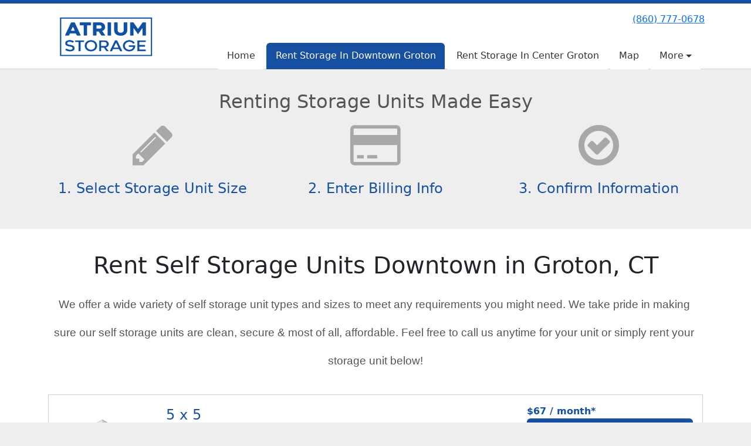

--- FILE ---
content_type: text/html; charset=utf-8
request_url: https://www.atriumstorage.com/pages/rent-downtown
body_size: 54509
content:
<!DOCTYPE html>
<html lang='en'>
<head>
<link href='https://www.atriumstorage.com/pages/rent-downtown' rel='canonical'>
<meta name="description" content="Rent storage units Downtown at Groton Storage in Groton, CT. Check out our storage units on our site. Rent storage &amp; pay your bill online 24/7.">
<link href='https://storageunitsoftware-assets.s3.amazonaws.com/uploads/site/favicon/7622/2favicon.ico?X-Amz-Expires=600&amp;X-Amz-Date=20251207T115343Z&amp;X-Amz-Security-Token=IQoJb3JpZ2luX2VjEMH%2F%2F%2F%2F%2F%2F%2F%2F%2F%2FwEaCXVzLWVhc3QtMSJGMEQCIGQm63E7huqbeFS1xhJIr1ITDKbG9KsS0egs1pGC6MQZAiAlyjt9JnuSqYWRDLbxIewvrOWKQYfSXn%2B3Q50tTx2D5iq9BQiJ%2F%2F%2F%2F%2F%2F%2F%2F%2F%2F8BEAIaDDkxNDMwMjgxNDY5MyIM5RzFuDRe8IHWCNrFKpEFyY0nTRV21X4Ja2qz3pCCZ2Pn9MFnfzV%2BQItBfmqFe8TqDZeo%2Fz7Y0yL7gA3ncjZp%2BuflBAK8g%2FwYaHoAMzawtViiOPc4KmK69VCcE54zL1dSoZcS%2FobFKnhzLSSPCMw77U28bzzeXrKHalwZ7BQk35rFZpV6xRX3s7OzYlRiT5JMPyEHYo8l8BAQ93wEHusyjTv7BL9PXf%2BPHuqMQMjDzFNSiDk6d9m7ykc6hRjj0qSyhK3zdAc9GdxmSlj8gCE3ilqU01H3MstXRBzVioBftYMPOnDdhzNmOL8dFKWKEbA4PYeHCYVzm2VPyVR5UZW3MffgCNnI%2F1H1XAraLMNF1BKHSZLHm1xDG7dwraYo8pNkLzeWhQz3wszcwo24X%2BqyghqybIV%2BJGa8%2BDgKhh44FzAdlgwaCRPfoWf7Dp%2B7DwAjJFbwO5o5Vov%2BOIqupFq4Xdh3BC37Yb1xZBUbIrKEFmLVgWcKTiTHwZtpNB5xBqCOjMlQ9jcElcjJdTQlnP7%2BlAfIIQ%2FUpnV4hnbUSOqVSxBdRqZjyybytP2J5Xb7e7MmVPyPZjN6NmKHz5%2FxheeBhby5lifoPgFUFcJWnoS7P1XC3llt%2F%2BvwQ11wJgRXCS%2FRl5h%2BprURWkTWroSCB%2BW7WgphcCk3koF5He4NYO5Pfk0pmCTUr2FcmGhzacKUAzi%2Bz5Ny58D%2Ba35XFu2UYJHqYbsgaDRoAe9Rl3lNw1wELhWv6dAEHwaoXJDyhbK%2Fr5Ns%2BDwLUsbbFCrjtFcP50UD6JT2YS26upv9oq45Uw5Od6JflKdIi5dhbc407Oz%2BmW2tGjUsL%2FXt5stcXdfyKsskZpv2Bo7qXvx%2BMZ0vKD9vjbdl2PLn3uiLSTLFKEu5nOo1MK7q1MkGOrIBU1G5nakOzW5Lsf9hFR8g9uJTg1s2ZpPkOLpXGiV38sDBKazBYZLVLAdaaSzc7TpNA6ZsBcqEsvFh0GH%2BvIQU6pQoms%2B%2FWIlrSTKiV1D0x0ODqaX97i6ogK4PcRy2Km1JP0crGyZwo0hhG4ue2dsBgs3WQ3Nwt%2Fdnfhgpn%2BZFgKQeGu4vwPk1o4BrYxm%2B%2FnyxO3sGHq45kFt6p5OaUA2mzbunGKT1lOEUagvDQRQH95oZCg%3D%3D&amp;X-Amz-Algorithm=AWS4-HMAC-SHA256&amp;X-Amz-Credential=ASIA5JYFRZHS2WAV73Q5%2F20251207%2Fus-east-1%2Fs3%2Faws4_request&amp;X-Amz-SignedHeaders=host&amp;X-Amz-Signature=aa7f008abfc9355001202c6d5cd0989d23f495bf1a9926b9f970368c9cddf351' rel='icon' sizes='16x16 32x32 48x48, 192x192'>
<link href='https://storageunitsoftware-assets.s3.amazonaws.com/uploads/site/favicon/7622/2favicon.ico?X-Amz-Expires=600&amp;X-Amz-Date=20251207T115343Z&amp;X-Amz-Security-Token=IQoJb3JpZ2luX2VjEMH%2F%2F%2F%2F%2F%2F%2F%2F%2F%2FwEaCXVzLWVhc3QtMSJGMEQCIGQm63E7huqbeFS1xhJIr1ITDKbG9KsS0egs1pGC6MQZAiAlyjt9JnuSqYWRDLbxIewvrOWKQYfSXn%2B3Q50tTx2D5iq9BQiJ%2F%2F%2F%2F%2F%2F%2F%2F%2F%2F8BEAIaDDkxNDMwMjgxNDY5MyIM5RzFuDRe8IHWCNrFKpEFyY0nTRV21X4Ja2qz3pCCZ2Pn9MFnfzV%2BQItBfmqFe8TqDZeo%2Fz7Y0yL7gA3ncjZp%2BuflBAK8g%2FwYaHoAMzawtViiOPc4KmK69VCcE54zL1dSoZcS%2FobFKnhzLSSPCMw77U28bzzeXrKHalwZ7BQk35rFZpV6xRX3s7OzYlRiT5JMPyEHYo8l8BAQ93wEHusyjTv7BL9PXf%2BPHuqMQMjDzFNSiDk6d9m7ykc6hRjj0qSyhK3zdAc9GdxmSlj8gCE3ilqU01H3MstXRBzVioBftYMPOnDdhzNmOL8dFKWKEbA4PYeHCYVzm2VPyVR5UZW3MffgCNnI%2F1H1XAraLMNF1BKHSZLHm1xDG7dwraYo8pNkLzeWhQz3wszcwo24X%2BqyghqybIV%2BJGa8%2BDgKhh44FzAdlgwaCRPfoWf7Dp%2B7DwAjJFbwO5o5Vov%2BOIqupFq4Xdh3BC37Yb1xZBUbIrKEFmLVgWcKTiTHwZtpNB5xBqCOjMlQ9jcElcjJdTQlnP7%2BlAfIIQ%2FUpnV4hnbUSOqVSxBdRqZjyybytP2J5Xb7e7MmVPyPZjN6NmKHz5%2FxheeBhby5lifoPgFUFcJWnoS7P1XC3llt%2F%2BvwQ11wJgRXCS%2FRl5h%2BprURWkTWroSCB%2BW7WgphcCk3koF5He4NYO5Pfk0pmCTUr2FcmGhzacKUAzi%2Bz5Ny58D%2Ba35XFu2UYJHqYbsgaDRoAe9Rl3lNw1wELhWv6dAEHwaoXJDyhbK%2Fr5Ns%2BDwLUsbbFCrjtFcP50UD6JT2YS26upv9oq45Uw5Od6JflKdIi5dhbc407Oz%2BmW2tGjUsL%2FXt5stcXdfyKsskZpv2Bo7qXvx%2BMZ0vKD9vjbdl2PLn3uiLSTLFKEu5nOo1MK7q1MkGOrIBU1G5nakOzW5Lsf9hFR8g9uJTg1s2ZpPkOLpXGiV38sDBKazBYZLVLAdaaSzc7TpNA6ZsBcqEsvFh0GH%2BvIQU6pQoms%2B%2FWIlrSTKiV1D0x0ODqaX97i6ogK4PcRy2Km1JP0crGyZwo0hhG4ue2dsBgs3WQ3Nwt%2Fdnfhgpn%2BZFgKQeGu4vwPk1o4BrYxm%2B%2FnyxO3sGHq45kFt6p5OaUA2mzbunGKT1lOEUagvDQRQH95oZCg%3D%3D&amp;X-Amz-Algorithm=AWS4-HMAC-SHA256&amp;X-Amz-Credential=ASIA5JYFRZHS2WAV73Q5%2F20251207%2Fus-east-1%2Fs3%2Faws4_request&amp;X-Amz-SignedHeaders=host&amp;X-Amz-Signature=aa7f008abfc9355001202c6d5cd0989d23f495bf1a9926b9f970368c9cddf351' rel='apple-touch-icon'>
<meta content='https://storageunitsoftware-assets.s3.amazonaws.com/uploads/site/favicon/7622/2favicon.ico?X-Amz-Expires=600&amp;X-Amz-Date=20251207T115343Z&amp;X-Amz-Security-Token=IQoJb3JpZ2luX2VjEMH%2F%2F%2F%2F%2F%2F%2F%2F%2F%2FwEaCXVzLWVhc3QtMSJGMEQCIGQm63E7huqbeFS1xhJIr1ITDKbG9KsS0egs1pGC6MQZAiAlyjt9JnuSqYWRDLbxIewvrOWKQYfSXn%2B3Q50tTx2D5iq9BQiJ%2F%2F%2F%2F%2F%2F%2F%2F%2F%2F8BEAIaDDkxNDMwMjgxNDY5MyIM5RzFuDRe8IHWCNrFKpEFyY0nTRV21X4Ja2qz3pCCZ2Pn9MFnfzV%2BQItBfmqFe8TqDZeo%2Fz7Y0yL7gA3ncjZp%2BuflBAK8g%2FwYaHoAMzawtViiOPc4KmK69VCcE54zL1dSoZcS%2FobFKnhzLSSPCMw77U28bzzeXrKHalwZ7BQk35rFZpV6xRX3s7OzYlRiT5JMPyEHYo8l8BAQ93wEHusyjTv7BL9PXf%2BPHuqMQMjDzFNSiDk6d9m7ykc6hRjj0qSyhK3zdAc9GdxmSlj8gCE3ilqU01H3MstXRBzVioBftYMPOnDdhzNmOL8dFKWKEbA4PYeHCYVzm2VPyVR5UZW3MffgCNnI%2F1H1XAraLMNF1BKHSZLHm1xDG7dwraYo8pNkLzeWhQz3wszcwo24X%2BqyghqybIV%2BJGa8%2BDgKhh44FzAdlgwaCRPfoWf7Dp%2B7DwAjJFbwO5o5Vov%2BOIqupFq4Xdh3BC37Yb1xZBUbIrKEFmLVgWcKTiTHwZtpNB5xBqCOjMlQ9jcElcjJdTQlnP7%2BlAfIIQ%2FUpnV4hnbUSOqVSxBdRqZjyybytP2J5Xb7e7MmVPyPZjN6NmKHz5%2FxheeBhby5lifoPgFUFcJWnoS7P1XC3llt%2F%2BvwQ11wJgRXCS%2FRl5h%2BprURWkTWroSCB%2BW7WgphcCk3koF5He4NYO5Pfk0pmCTUr2FcmGhzacKUAzi%2Bz5Ny58D%2Ba35XFu2UYJHqYbsgaDRoAe9Rl3lNw1wELhWv6dAEHwaoXJDyhbK%2Fr5Ns%2BDwLUsbbFCrjtFcP50UD6JT2YS26upv9oq45Uw5Od6JflKdIi5dhbc407Oz%2BmW2tGjUsL%2FXt5stcXdfyKsskZpv2Bo7qXvx%2BMZ0vKD9vjbdl2PLn3uiLSTLFKEu5nOo1MK7q1MkGOrIBU1G5nakOzW5Lsf9hFR8g9uJTg1s2ZpPkOLpXGiV38sDBKazBYZLVLAdaaSzc7TpNA6ZsBcqEsvFh0GH%2BvIQU6pQoms%2B%2FWIlrSTKiV1D0x0ODqaX97i6ogK4PcRy2Km1JP0crGyZwo0hhG4ue2dsBgs3WQ3Nwt%2Fdnfhgpn%2BZFgKQeGu4vwPk1o4BrYxm%2B%2FnyxO3sGHq45kFt6p5OaUA2mzbunGKT1lOEUagvDQRQH95oZCg%3D%3D&amp;X-Amz-Algorithm=AWS4-HMAC-SHA256&amp;X-Amz-Credential=ASIA5JYFRZHS2WAV73Q5%2F20251207%2Fus-east-1%2Fs3%2Faws4_request&amp;X-Amz-SignedHeaders=host&amp;X-Amz-Signature=aa7f008abfc9355001202c6d5cd0989d23f495bf1a9926b9f970368c9cddf351' name='msapplication-TileImage'>

<meta charset="utf-8">
<meta name="viewport" content="width=device-width, initial-scale=1">
<meta name="csrf-param" content="authenticity_token" />
<meta name="csrf-token" content="i6UrLfr5cB9Xtvc28nfzrU4B2BODvR-Q8gQtQNEABuQWdm2rwdJFmv3yPyZMDbVP67WERBCgs7iKR7vk7s_vlQ" />
<title>
Atrium Storage Downtown Groton: Rent Storage in Groton CT
</title>
<link rel="stylesheet" href="/assets/visitor_and_tenant_bundle-5ca5cd70a25d727a373017f2867de3723d70f22f286d9c7c40618480be210092.css" media="screen" />
<script src="https://challenges.cloudflare.com/turnstile/v0/api.js" async="async" defer="defer"></script>
<style type="text/css">
  .btn-primary { background-color: #1750a0 !important }
  .btn-primary:hover { background-color: #154890 !important }
  .btn-primary:active { background-color: #124080 !important }
  .btn-secondary { background-color: #a8a8a8 !important }
  .btn-secondary:hover { background-color: #979797 !important }
  .btn-secondary:active { background-color: #868686 !important }
  .primary-color { color: #1750a0 !important }
  .primary-background { background-color: #1750a0 !important }
  .primary-border { border-color: #1750a0 !important }
  .secondary-color { color: #a8a8a8 !important }
  .secondary-background { background-color: #a8a8a8 !important }
  .secondary-border { border-color: #a8a8a8 !important }
  .widget-header li a { font-size: 16px !important }
  h1, h2, h3, h4, h5, h6 { font-family:  !important }
  div, p, span, a, li { font-family:  !important }
  /* Simple nav styles */
  .nav-simple .nav-link {
    color: #333333;
  }
  .nav-simple a:hover, .nav-simple .nav-link:focus {
    color: #ffffff;
  }
  .nav-simple .active .nav-link, .nav-simple .nav-link.active {
    color: #ffffff;
  }
  /* Nav-tabs styles */
  .nav-tabs, .nav-tabs > .nav-item > .nav-link {
    border: 0;
  }
  .nav-tabs > .nav-item > .nav-link.active, .nav-tabs > .nav-item > .nav-link.active:hover, .nav-tabs > .nav-item > .nav-link.active:focus {
    border: 0;
  }
  .nav-tabs > ul > .nav-item > .nav-link {
    background-color: #ffffff;
    color: #333333;
  }
  .nav-tabs .nav-link:hover, .nav-tabs .active .nav-link, .nav-tabs .nav-link:focus, .nav-tabs .nav-link.active {
    background-color: #1750a0 !important;
    color: #ffffff !important;
  }
  /* Nav-pills styles */
  .nav-pills > ul > .nav-item > .nav-link {
    background-color: #ffffff;
    color: #333333;
  }
  .nav-pills .nav-link:hover, .nav-pills .active .nav-link, .nav-pills .nav-link:focus, .nav-pills .nav-link.active {
    background-color: #1750a0 !important;
    color: #ffffff !important;
  }
  /* Full width nav styles */
  .nav-full {
    background-color: #ffffff;
  }
  .nav-full .nav-link {
    color: #333333;
  }
  .nav-full .active .nav-link, .nav-full .nav-link.active {
    background-color: #1750a0;
    color: #ffffff;
  }
  .nav-full .nav-link:hover, .nav-full .nav-link:focus, .nav-full .active .nav-link:hover, .nav-full .nav-link.active:hover {
    background-color: #1750a0;
    color: #ffffff;
  }
  /* Nested dropdown styles */
  .dropdown-nav .nav-link,
  .nav-simple .dropdown-menu .nav-link, 
  .nav-simple .dropdown-menu .dropdown-item {
    color: #333333;
  }
  .dropdown-nav .nav-link:hover,
  .nav-simple .dropdown-menu .nav-link:hover,
  .nav-simple .dropdown-menu .dropdown-item:hover {
    background-color: transparent;
    color: #ffffff;
  }
  .nav-simple .dropdown-menu .active .nav-link,
  .nav-simple .dropdown-menu .dropdown-item.active {
    background-color: transparent;
    color: #ffffff;
  }
  .nav-tabs .dropdown-menu,
  .nav-pills .dropdown-menu,
  .nav-full .dropdown-menu {
    background-color: #ffffff !important;
  }
  .dropdown-menu .dropdown-item {
    color: #333333;
  }
  .dropdown-menu .dropdown-item:hover {
    background-color: #1750a0;
    color: #ffffff;
  }
  /* Collapsed menu styles */
  #dropdown-menu.nav-tabs,
  #dropdown-menu.nav-pills,
  #dropdown-menu.nav-full {
    background-color: #ffffff;
  }
  #dropdown-menu.nav-tabs ul .nav-link:hover,
  #dropdown-menu.nav-pills ul .nav-link:hover,
  #dropdown-menu.nav-full ul .nav-link:hover {
    background-color: #1750a0;
  }
  /* Tenant rental breadcrumbs styles */
  .step-circle.completed {
    background-color: #1750a0;
    color: white;
  }
  .step-circle.current {
    border: 2px solid #1750a0;
    background-color: #1750a0;
    color: white;
  }
  .step-circle.next {
    border: 2px solid #1750a0;
    color: #1750a0;
  }
  .step-connector {
    background-color: #1750a0;
  }
</style>

<!-- Global site tag (gtag.js) - Google Analytics -->
<script async src="https://www.googletagmanager.com/gtag/js?id=UA-183131142-19"></script>
<script>
  window.dataLayer = window.dataLayer || [];
  function gtag(){dataLayer.push(arguments);}
  gtag('js', new Date());

  gtag('config', 'UA-183131142-19');
</script>
<script type="application/ld+json">
{
  "@context": "https://schema.org",
  "@type": "SelfStorage",
  "name": "Atrium Storage",
  "image": "https://storageunitsoftware-assets.s3.amazonaws.com/uploads/site/logo/7622/For-Web-Banner.png",
  "@id": "",
  "url": "https://www.atriumstorage.com/",
  "telephone": "(860) 777-0678",
  "priceRange": "0-1000",
  "address": {
    "@type": "PostalAddress",
    "streetAddress": "1010 Poquonnock Rd",
    "addressLocality": "Groton",
    "addressRegion": "CT",
    "postalCode": "06340",
    "addressCountry": "US"
  },
  "geo": {
    "@type": "GeoCoordinates",
    "latitude": 41.34776470000001,
    "longitude": -72.0488766
  },
  "openingHoursSpecification": [{
    "@type": "OpeningHoursSpecification",
    "dayOfWeek": [
      "Monday",
      "Tuesday",
      "Wednesday",
      "Thursday",
      "Friday"
    ],
    "opens": "09:00",
    "closes": "21:00"
  },{
    "@type": "OpeningHoursSpecification",
    "dayOfWeek": "Saturday",
    "opens": "10:00",
    "closes": "17:00"
  }] 
}
</script>


<style>
.map-responsive{
    overflow:hidden;
    padding-bottom:56.25%;
    position:relative;
    height:0;
}
.map-responsive iframe{
    left:0;
    top:0;
    height:100%;
    width:100%;
    position:absolute;
}
</style>

<style>
.main {margin-bottom: 5px; margin-top: 24px; color:#183977;}
.address {text-align:center;}
.prices .col-md-4 {text-align:center; background-color: #1750a0; color: #fff; border: 1px solid #e4e4e4; padding-left:0; padding-right:0;}
.prices .col-md-4 p {margin-bottom: 0; margin-top: 20px;}
.prices .col-md-4 h2 {font-size: 58px; font-weight: 900; color:#fff; margin-bottom: 18px; margin-top: 5px; text-shadow: 4px 3px 8px rgb(30, 31, 40);}
sup {top: -1.4em; margin-right: 7px; font-size: 31%;font-family: 'fira sans';}
.button {background-color: #a8a8a8; padding: 3px; text-transform: uppercase; border-top: 2px solid #e4e4e4; transition:all .3s linear;}
.prices .col-md-4 a {color:#fff;}
.numbers {color:#183977; margin-top: 15px; text-align:center;}
.widget h2 {margin-bottom: 10px;}
a:hover .button {background-color: #1750a0; text-decoration: none; box-shadow: 0px 1px 3px 0px rgb(152, 152, 152);}
a:hover, a:focus { text-decoration: none;}
a {transition:all .3s linear;}
</style>


</head>
<body class='header-padding-small' data-additional-deposits-enabled='false' data-app-url='storageunitsoftware.com' data-authenticity-token='Oa4BaytaI7AX7dyuNhD3gDwdV3Lm5LFMXM9P7YijnESkfUftEHEWNb2pFL6IarFimakLJXX5HWQkjNlJt2x1NQ' data-bootstrap-version='5' data-currency-unit='$' data-current-user-id='' data-customers-updated-at='1764183514.0' data-datepicker-format='m/d/yy' data-locale='en' data-okta-domain='login.storable.io' data-payments-portal-url='https://payments-portal.payments.storable.io' data-site-billing-period='7' data-sso-offer-mfe-url='https://portal.storable.io/self_service_enablement' data-units-updated-at='1758063087.0'>
<div class='widget-header'>
<div class='d-block d-md-none'><div class='nav-collapsed primary-border fixed-top'>
<div class='logo'>
<a href="/"><img src="https://storageunitsoftware-assets.s3.amazonaws.com/uploads/site/logo/7622/For-Web-Banner.png?X-Amz-Expires=600&amp;X-Amz-Date=20251207T115343Z&amp;X-Amz-Security-Token=IQoJb3JpZ2luX2VjEMH%2F%2F%2F%2F%2F%2F%2F%2F%2F%2FwEaCXVzLWVhc3QtMSJGMEQCIGQm63E7huqbeFS1xhJIr1ITDKbG9KsS0egs1pGC6MQZAiAlyjt9JnuSqYWRDLbxIewvrOWKQYfSXn%2B3Q50tTx2D5iq9BQiJ%2F%2F%2F%2F%2F%2F%2F%2F%2F%2F8BEAIaDDkxNDMwMjgxNDY5MyIM5RzFuDRe8IHWCNrFKpEFyY0nTRV21X4Ja2qz3pCCZ2Pn9MFnfzV%2BQItBfmqFe8TqDZeo%2Fz7Y0yL7gA3ncjZp%2BuflBAK8g%2FwYaHoAMzawtViiOPc4KmK69VCcE54zL1dSoZcS%2FobFKnhzLSSPCMw77U28bzzeXrKHalwZ7BQk35rFZpV6xRX3s7OzYlRiT5JMPyEHYo8l8BAQ93wEHusyjTv7BL9PXf%2BPHuqMQMjDzFNSiDk6d9m7ykc6hRjj0qSyhK3zdAc9GdxmSlj8gCE3ilqU01H3MstXRBzVioBftYMPOnDdhzNmOL8dFKWKEbA4PYeHCYVzm2VPyVR5UZW3MffgCNnI%2F1H1XAraLMNF1BKHSZLHm1xDG7dwraYo8pNkLzeWhQz3wszcwo24X%2BqyghqybIV%2BJGa8%2BDgKhh44FzAdlgwaCRPfoWf7Dp%2B7DwAjJFbwO5o5Vov%2BOIqupFq4Xdh3BC37Yb1xZBUbIrKEFmLVgWcKTiTHwZtpNB5xBqCOjMlQ9jcElcjJdTQlnP7%2BlAfIIQ%2FUpnV4hnbUSOqVSxBdRqZjyybytP2J5Xb7e7MmVPyPZjN6NmKHz5%2FxheeBhby5lifoPgFUFcJWnoS7P1XC3llt%2F%2BvwQ11wJgRXCS%2FRl5h%2BprURWkTWroSCB%2BW7WgphcCk3koF5He4NYO5Pfk0pmCTUr2FcmGhzacKUAzi%2Bz5Ny58D%2Ba35XFu2UYJHqYbsgaDRoAe9Rl3lNw1wELhWv6dAEHwaoXJDyhbK%2Fr5Ns%2BDwLUsbbFCrjtFcP50UD6JT2YS26upv9oq45Uw5Od6JflKdIi5dhbc407Oz%2BmW2tGjUsL%2FXt5stcXdfyKsskZpv2Bo7qXvx%2BMZ0vKD9vjbdl2PLn3uiLSTLFKEu5nOo1MK7q1MkGOrIBU1G5nakOzW5Lsf9hFR8g9uJTg1s2ZpPkOLpXGiV38sDBKazBYZLVLAdaaSzc7TpNA6ZsBcqEsvFh0GH%2BvIQU6pQoms%2B%2FWIlrSTKiV1D0x0ODqaX97i6ogK4PcRy2Km1JP0crGyZwo0hhG4ue2dsBgs3WQ3Nwt%2Fdnfhgpn%2BZFgKQeGu4vwPk1o4BrYxm%2B%2FnyxO3sGHq45kFt6p5OaUA2mzbunGKT1lOEUagvDQRQH95oZCg%3D%3D&amp;X-Amz-Algorithm=AWS4-HMAC-SHA256&amp;X-Amz-Credential=ASIA5JYFRZHS2WAV73Q5%2F20251207%2Fus-east-1%2Fs3%2Faws4_request&amp;X-Amz-SignedHeaders=host&amp;X-Amz-Signature=f512cfbd84ef05b9ee7db273638c561767f35de018a7ff52517a93bc946eef02" />
</a></div>
<button class='menu-button' data-bs-target='#dropdown-menu' data-bs-toggle='collapse'>
<i class='fa fa-bars fa-2x' data-dropdown-icon='collapse'></i>
</button>
<div class='collapse nav-tabs' id='dropdown-menu'>
<div class='phone'><a href="tel:(860) 777-0678">(860) 777-0678</a></div>

<ul class='dropdown-nav'>
<li class='nav-item'>
<a class="nav-link" href="https://www.atriumstorage.com/">Home</a>
</li>
<li class='nav-item active'>
<a class="nav-link" href="https://www.atriumstorage.com/pages/rent-downtown">Rent Storage In Downtown Groton</a>
</li>
<li class='nav-item'>
<a class="nav-link" href="https://www.atriumstorage.com/pages/rent-goldstar">Rent Storage In Center Groton</a>
</li>
<li class='nav-item'>
<a class="nav-link" href="https://www.atriumstorage.com/pages/map">Map</a>
</li>
<li class='nav-item dropdown'>
<a class="nav-link dropdown-toggle" data-bs-toggle="dropdown" aria-expanded="false" href="#">More
</a><ul class='dropdown-menu dropdown-menu-end'>
<li class=''>
<a class="dropdown-item" href="https://www.atriumstorage.com/pages/tenantprotection">Tenant Protection</a>
</li>
<li class=''>
<a class="dropdown-item" href="https://www.atriumstorage.com/pages/contact">Contact Us</a>
</li>
</ul>
</li>

</ul>
</div>
</div>
</div>
<div class='d-none d-md-block'><div class='primary-border nav-fixed'>
<div class='nav-container'>
<div class='top'>
<div class='phone'><a href="tel:(860) 777-0678">(860) 777-0678</a></div>
<div class='buttons'></div>
</div>
<div class='logo small'>
<a href="/"><img src="https://storageunitsoftware-assets.s3.amazonaws.com/uploads/site/logo/7622/For-Web-Banner.png?X-Amz-Expires=600&amp;X-Amz-Date=20251207T115343Z&amp;X-Amz-Security-Token=IQoJb3JpZ2luX2VjEMH%2F%2F%2F%2F%2F%2F%2F%2F%2F%2FwEaCXVzLWVhc3QtMSJGMEQCIGQm63E7huqbeFS1xhJIr1ITDKbG9KsS0egs1pGC6MQZAiAlyjt9JnuSqYWRDLbxIewvrOWKQYfSXn%2B3Q50tTx2D5iq9BQiJ%2F%2F%2F%2F%2F%2F%2F%2F%2F%2F8BEAIaDDkxNDMwMjgxNDY5MyIM5RzFuDRe8IHWCNrFKpEFyY0nTRV21X4Ja2qz3pCCZ2Pn9MFnfzV%2BQItBfmqFe8TqDZeo%2Fz7Y0yL7gA3ncjZp%2BuflBAK8g%2FwYaHoAMzawtViiOPc4KmK69VCcE54zL1dSoZcS%2FobFKnhzLSSPCMw77U28bzzeXrKHalwZ7BQk35rFZpV6xRX3s7OzYlRiT5JMPyEHYo8l8BAQ93wEHusyjTv7BL9PXf%2BPHuqMQMjDzFNSiDk6d9m7ykc6hRjj0qSyhK3zdAc9GdxmSlj8gCE3ilqU01H3MstXRBzVioBftYMPOnDdhzNmOL8dFKWKEbA4PYeHCYVzm2VPyVR5UZW3MffgCNnI%2F1H1XAraLMNF1BKHSZLHm1xDG7dwraYo8pNkLzeWhQz3wszcwo24X%2BqyghqybIV%2BJGa8%2BDgKhh44FzAdlgwaCRPfoWf7Dp%2B7DwAjJFbwO5o5Vov%2BOIqupFq4Xdh3BC37Yb1xZBUbIrKEFmLVgWcKTiTHwZtpNB5xBqCOjMlQ9jcElcjJdTQlnP7%2BlAfIIQ%2FUpnV4hnbUSOqVSxBdRqZjyybytP2J5Xb7e7MmVPyPZjN6NmKHz5%2FxheeBhby5lifoPgFUFcJWnoS7P1XC3llt%2F%2BvwQ11wJgRXCS%2FRl5h%2BprURWkTWroSCB%2BW7WgphcCk3koF5He4NYO5Pfk0pmCTUr2FcmGhzacKUAzi%2Bz5Ny58D%2Ba35XFu2UYJHqYbsgaDRoAe9Rl3lNw1wELhWv6dAEHwaoXJDyhbK%2Fr5Ns%2BDwLUsbbFCrjtFcP50UD6JT2YS26upv9oq45Uw5Od6JflKdIi5dhbc407Oz%2BmW2tGjUsL%2FXt5stcXdfyKsskZpv2Bo7qXvx%2BMZ0vKD9vjbdl2PLn3uiLSTLFKEu5nOo1MK7q1MkGOrIBU1G5nakOzW5Lsf9hFR8g9uJTg1s2ZpPkOLpXGiV38sDBKazBYZLVLAdaaSzc7TpNA6ZsBcqEsvFh0GH%2BvIQU6pQoms%2B%2FWIlrSTKiV1D0x0ODqaX97i6ogK4PcRy2Km1JP0crGyZwo0hhG4ue2dsBgs3WQ3Nwt%2Fdnfhgpn%2BZFgKQeGu4vwPk1o4BrYxm%2B%2FnyxO3sGHq45kFt6p5OaUA2mzbunGKT1lOEUagvDQRQH95oZCg%3D%3D&amp;X-Amz-Algorithm=AWS4-HMAC-SHA256&amp;X-Amz-Credential=ASIA5JYFRZHS2WAV73Q5%2F20251207%2Fus-east-1%2Fs3%2Faws4_request&amp;X-Amz-SignedHeaders=host&amp;X-Amz-Signature=f512cfbd84ef05b9ee7db273638c561767f35de018a7ff52517a93bc946eef02" />
</a></div>
<div class='menu nav-tabs'>
<ul class='nav-menu'>
<li class='nav-item'>
<a class="nav-link" href="https://www.atriumstorage.com/">Home</a>
</li>
<li class='nav-item active'>
<a class="nav-link" href="https://www.atriumstorage.com/pages/rent-downtown">Rent Storage In Downtown Groton</a>
</li>
<li class='nav-item'>
<a class="nav-link" href="https://www.atriumstorage.com/pages/rent-goldstar">Rent Storage In Center Groton</a>
</li>
<li class='nav-item'>
<a class="nav-link" href="https://www.atriumstorage.com/pages/map">Map</a>
</li>
<li class='nav-item dropdown'>
<a class="nav-link dropdown-toggle" data-bs-toggle="dropdown" aria-expanded="false" href="#">More
</a><ul class='dropdown-menu dropdown-menu-end'>
<li class=''>
<a class="dropdown-item" href="https://www.atriumstorage.com/pages/tenantprotection">Tenant Protection</a>
</li>
<li class=''>
<a class="dropdown-item" href="https://www.atriumstorage.com/pages/contact">Contact Us</a>
</li>
</ul>
</li>

</ul>
</div>
</div>
</div>
</div>
<div class='d-none d-md-block'>
<div class='primary-border nav-invisible'>
<div class='nav-container'>
<div class='top'>
<div class='phone'><a href="tel:(860) 777-0678">(860) 777-0678</a></div>
<div class='buttons'></div>
</div>
<div class='logo small'>
<a href="/"><img src="https://storageunitsoftware-assets.s3.amazonaws.com/uploads/site/logo/7622/For-Web-Banner.png?X-Amz-Expires=600&amp;X-Amz-Date=20251207T115343Z&amp;X-Amz-Security-Token=IQoJb3JpZ2luX2VjEMH%2F%2F%2F%2F%2F%2F%2F%2F%2F%2FwEaCXVzLWVhc3QtMSJGMEQCIGQm63E7huqbeFS1xhJIr1ITDKbG9KsS0egs1pGC6MQZAiAlyjt9JnuSqYWRDLbxIewvrOWKQYfSXn%2B3Q50tTx2D5iq9BQiJ%2F%2F%2F%2F%2F%2F%2F%2F%2F%2F8BEAIaDDkxNDMwMjgxNDY5MyIM5RzFuDRe8IHWCNrFKpEFyY0nTRV21X4Ja2qz3pCCZ2Pn9MFnfzV%2BQItBfmqFe8TqDZeo%2Fz7Y0yL7gA3ncjZp%2BuflBAK8g%2FwYaHoAMzawtViiOPc4KmK69VCcE54zL1dSoZcS%2FobFKnhzLSSPCMw77U28bzzeXrKHalwZ7BQk35rFZpV6xRX3s7OzYlRiT5JMPyEHYo8l8BAQ93wEHusyjTv7BL9PXf%2BPHuqMQMjDzFNSiDk6d9m7ykc6hRjj0qSyhK3zdAc9GdxmSlj8gCE3ilqU01H3MstXRBzVioBftYMPOnDdhzNmOL8dFKWKEbA4PYeHCYVzm2VPyVR5UZW3MffgCNnI%2F1H1XAraLMNF1BKHSZLHm1xDG7dwraYo8pNkLzeWhQz3wszcwo24X%2BqyghqybIV%2BJGa8%2BDgKhh44FzAdlgwaCRPfoWf7Dp%2B7DwAjJFbwO5o5Vov%2BOIqupFq4Xdh3BC37Yb1xZBUbIrKEFmLVgWcKTiTHwZtpNB5xBqCOjMlQ9jcElcjJdTQlnP7%2BlAfIIQ%2FUpnV4hnbUSOqVSxBdRqZjyybytP2J5Xb7e7MmVPyPZjN6NmKHz5%2FxheeBhby5lifoPgFUFcJWnoS7P1XC3llt%2F%2BvwQ11wJgRXCS%2FRl5h%2BprURWkTWroSCB%2BW7WgphcCk3koF5He4NYO5Pfk0pmCTUr2FcmGhzacKUAzi%2Bz5Ny58D%2Ba35XFu2UYJHqYbsgaDRoAe9Rl3lNw1wELhWv6dAEHwaoXJDyhbK%2Fr5Ns%2BDwLUsbbFCrjtFcP50UD6JT2YS26upv9oq45Uw5Od6JflKdIi5dhbc407Oz%2BmW2tGjUsL%2FXt5stcXdfyKsskZpv2Bo7qXvx%2BMZ0vKD9vjbdl2PLn3uiLSTLFKEu5nOo1MK7q1MkGOrIBU1G5nakOzW5Lsf9hFR8g9uJTg1s2ZpPkOLpXGiV38sDBKazBYZLVLAdaaSzc7TpNA6ZsBcqEsvFh0GH%2BvIQU6pQoms%2B%2FWIlrSTKiV1D0x0ODqaX97i6ogK4PcRy2Km1JP0crGyZwo0hhG4ue2dsBgs3WQ3Nwt%2Fdnfhgpn%2BZFgKQeGu4vwPk1o4BrYxm%2B%2FnyxO3sGHq45kFt6p5OaUA2mzbunGKT1lOEUagvDQRQH95oZCg%3D%3D&amp;X-Amz-Algorithm=AWS4-HMAC-SHA256&amp;X-Amz-Credential=ASIA5JYFRZHS2WAV73Q5%2F20251207%2Fus-east-1%2Fs3%2Faws4_request&amp;X-Amz-SignedHeaders=host&amp;X-Amz-Signature=f512cfbd84ef05b9ee7db273638c561767f35de018a7ff52517a93bc946eef02" />
</a></div>
<div class='menu nav-tabs'>
<ul class='nav-menu'>
<li class='nav-item'>
<a class="nav-link" href="https://www.atriumstorage.com/">Home</a>
</li>
<li class='nav-item active'>
<a class="nav-link" href="https://www.atriumstorage.com/pages/rent-downtown">Rent Storage In Downtown Groton</a>
</li>
<li class='nav-item'>
<a class="nav-link" href="https://www.atriumstorage.com/pages/rent-goldstar">Rent Storage In Center Groton</a>
</li>
<li class='nav-item'>
<a class="nav-link" href="https://www.atriumstorage.com/pages/map">Map</a>
</li>
<li class='nav-item dropdown'>
<a class="nav-link dropdown-toggle" data-bs-toggle="dropdown" aria-expanded="false" href="#">More
</a><ul class='dropdown-menu dropdown-menu-end'>
<li class=''>
<a class="dropdown-item" href="https://www.atriumstorage.com/pages/tenantprotection">Tenant Protection</a>
</li>
<li class=''>
<a class="dropdown-item" href="https://www.atriumstorage.com/pages/contact">Contact Us</a>
</li>
</ul>
</li>

</ul>
</div>
</div>
</div>

</div>
</div>


<div class='widget widget-three-columns'>
<div class='container'>
<h2>Renting Storage Units Made Easy</h2>
<div class='row'>
<div class='col-sm-4'>
<p class='text-center'>
<i class='fa fa-5x secondary-color fa-pencil'></i>
</p>
<h4 class='text-center primary-color'>1. Select Storage Unit Size</h4>
<div class='text-break overflow-hidden'></div>
</div>
<div class='col-sm-4'>
<p class='text-center'>
<i class='fa fa-5x secondary-color fa-credit-card'></i>
</p>
<h4 class='text-center primary-color'>2. Enter Billing Info</h4>
<div class='text-break overflow-hidden'></div>
</div>
<div class='col-sm-4'>
<p class='text-center'>
<i class='fa fa-5x secondary-color fa-check-circle-o'></i>
</p>
<h4 class='text-center primary-color'>3. Confirm Information</h4>
<div class='text-break overflow-hidden'></div>
</div>
</div>
</div>
</div>

<div class='widget'>
<div class='container'>
<div class='mb-1'><h1 style="text-align: center">Rent Self Storage Units Downtown in Groton, CT</h1><h2 style="text-align: center;color:1750a0;"><span style="font-family: Arial; font-size: 14pt; white-space: pre-wrap;">We offer a wide variety of self storage unit types and sizes to meet any requirements you might need. We take pride in making sure our self storage units are clean, secure &amp; most of all, affordable. Feel free to call us anytime for your unit or simply rent your storage unit below!</span></h2><br></div>
<div class='modal fade' id='rent-or-reservation-form-modal'>
<div class='modal-dialog'>
<div class='modal-content'></div>
</div>
</div>
<div class='card rounded-0 mb-2'>
<div class='card-body'>
<div class='row'>
<div class='col-sm-4 col-md-3 col-lg-2'>
<div class='unit-image'><img src="/assets/defaults/unit_type/image/small_unit_type_5x5-7972a2c5320d335d73dee783c6f5de5d32532e14c9c932e9d99da4e0ca320b09.png" /></div>
</div>
<div class='col-sm-8 col-md-9 col-lg-10'>
<div class='row'>
<div class='col-md-8'>
<h4 class='primary-color'>5 x 5</h4>
<p class="unit-description">The size of a standard closet. These units are excellent for storing your extra things, like small furniture, seasonal items, files, and miscellaneous boxes.</p>
</div>
<div class='col-md-4 d-flex flex-column'>
<strong class='price primary-color'>
<span style='false'>
$67
/ month*
</span>
</strong>
<button class='btn btn-primary mb-1' data-bs-target='#rent-or-reservation-form-modal' data-bs-toggle='modal' data-kind='rent' data-unit-type-id='84646'>
Rent Now
</button>
</div>
<div class='d-none'><div class='modal-content' data-unit-type-modal-content='84646'>
<div class='modal-header'>
<h5 class='modal-title'>5 x 5</h5>
<button aria-label='Close' class='btn-close' data-bs-dismiss='modal' type='button'></button>
</div>
<div class='modal-body p-3'>
<div class='d-flex'>
<div class='me-2 align-self-center'>
<img width="120" src="/assets/defaults/unit_type/image/small_unit_type_5x5-7972a2c5320d335d73dee783c6f5de5d32532e14c9c932e9d99da4e0ca320b09.png" />
</div>
<div class='flex-grow-1'>
<p class='mb-2'><p>The size of a standard closet. These units are excellent for storing your extra things, like small furniture, seasonal items, files, and miscellaneous boxes.</p></p>
</div>
</div>
<form action="https://atriumstoragedowntowngroton.storageunitsoftware.com/rent" accept-charset="UTF-8" method="post"><input type="hidden" name="authenticity_token" value="WIeUJIXcmpS3EWbcQRtLdvhWbcARkrhppnoTU99Higt65wHq6WQGF7YFCnQWyZSLFeNbi3IPi5X9G0PQur41HA" autocomplete="off" /><input type="hidden" name="commit" id="commit" autocomplete="off" />
<input type="hidden" name="customer_id" id="customer_id" autocomplete="off" />
<input type="hidden" name="unit_type_id" id="unit_type_id" value="84646" autocomplete="off" />
<div class='mb-3 rent-only'>
<div class='mb-2'><label class="fw-bold" for="plan_id">Payment options</label></div>
<div class='row row-cols-1 row-cols-sm-2 row-cols-lg-3 g-2 justify-content-center'>
<div class='col plan-box'>
<div class='card h-100' role='button'>
<div class='card-body p-2 d-flex flex-column justify-content-between'>
<div>
<div class='text-center mb-0'>
<input type="radio" name="plan_id" id="plan_id_136340" value="136340" checked="checked" />
</div>
<div class='text-center mb-1'>
2 Months for
<br>
<span style='font-size: 1.25rem'>
$134.00
</span>
</div>
</div>
<div>
<hr class='my-1'>
<div class='text-center small'>
<strong>
$67.00
/ month
</strong>
</div>
</div>
</div>
</div>
</div>
</div>
</div>
<div class='mb-3'>
<div class='fw-bold'><label for="unit_id">Select unit</label></div>
<select name="unit_id" id="unit_id" class="form-select"><option value="">Automatically Select</option>
<option value="1163490">95</option></select>
</div>
</form></div>
<div class='modal-footer'>
<button class='btn btn-secondary btn-sm' data-bs-dismiss='modal' type='button'>Close</button>
<button class='btn btn-primary btn-sm' data-submit='modal' type='button'>
<span class='rent-only'>Rent Now</span>
<span class='reserve-only'>Reserve Now</span>
</button>
</div>
</div>
</div>
</div>
</div>
</div>
</div>
</div>
<div class='card rounded-0 mb-2'>
<div class='card-body'>
<div class='row'>
<div class='col-sm-4 col-md-3 col-lg-2'>
<div class='unit-image'><img src="/assets/defaults/unit_type/image/small_unit_type_5x10-9d7a050ad584e41edc04b5d653e4c060eda813d527609be9becd7ef341680c7d.png" /></div>
</div>
<div class='col-sm-8 col-md-9 col-lg-10'>
<div class='row'>
<div class='col-md-8'>
<h4 class='primary-color'>5 x 10</h4>
<p class="unit-description">The size of a walk-in closet. These units are great for storing the contents of one bedroom, an office, or a small amount of furniture such as sofas, chairs, chests of drawers, mattresses, and more. </p>
</div>
<div class='col-md-4 d-flex flex-column'>
<strong class='price primary-color'>
<span style='false'>
$84
/ month
</span>
</strong>
<button class='btn btn-primary mb-1' data-bs-target='#rent-or-reservation-form-modal' data-bs-toggle='modal' data-kind='rent' data-unit-type-id='84647'>
Rent Now
</button>
</div>
<div class='d-none'><div class='modal-content' data-unit-type-modal-content='84647'>
<div class='modal-header'>
<h5 class='modal-title'>5 x 10</h5>
<button aria-label='Close' class='btn-close' data-bs-dismiss='modal' type='button'></button>
</div>
<div class='modal-body p-3'>
<div class='d-flex'>
<div class='me-2 align-self-center'>
<img width="120" src="/assets/defaults/unit_type/image/small_unit_type_5x10-9d7a050ad584e41edc04b5d653e4c060eda813d527609be9becd7ef341680c7d.png" />
</div>
<div class='flex-grow-1'>
<p class='mb-2'><p>The size of a walk-in closet. These units are great for storing the contents of one bedroom, an office, or a small amount of furniture such as sofas, chairs, chests of drawers, mattresses, and more. </p></p>
</div>
</div>
<form action="https://atriumstoragedowntowngroton.storageunitsoftware.com/rent" accept-charset="UTF-8" method="post"><input type="hidden" name="authenticity_token" value="xFMgSx2I-YbaMBdWKr0-c7FxTVctw6BA0ciggOjsXGrmM7WFcTBlBdske_59b-GOXMR7HE5ek7yKqfADjRXjfQ" autocomplete="off" /><input type="hidden" name="commit" id="commit" autocomplete="off" />
<input type="hidden" name="customer_id" id="customer_id" autocomplete="off" />
<input type="hidden" name="unit_type_id" id="unit_type_id" value="84647" autocomplete="off" />
<div class='mb-3 rent-only'>
<div class='mb-2'><label class="fw-bold" for="plan_id">Payment options</label></div>
<div class='row row-cols-1 row-cols-sm-2 row-cols-lg-3 g-2 justify-content-center'>
<div class='col plan-box'>
<div class='card h-100' role='button'>
<div class='card-body p-2 d-flex flex-column justify-content-between'>
<div>
<div class='text-center mb-0'>
<input type="radio" name="plan_id" id="plan_id_136341" value="136341" checked="checked" />
</div>
<div class='text-center mb-1'>
1 Month for
<br>
<span style='font-size: 1.25rem'>
$84.00
</span>
</div>
</div>
<div>
<hr class='my-1'>
<div class='text-center small'>
<strong>
$84.00
/ month
</strong>
</div>
</div>
</div>
</div>
</div>
</div>
</div>
<div class='mb-3'>
<div class='fw-bold'><label for="unit_id">Select unit</label></div>
<select name="unit_id" id="unit_id" class="form-select"><option value="">Automatically Select</option>
<option value="1163635">42</option>
<option value="1163639">46</option></select>
</div>
</form></div>
<div class='modal-footer'>
<button class='btn btn-secondary btn-sm' data-bs-dismiss='modal' type='button'>Close</button>
<button class='btn btn-primary btn-sm' data-submit='modal' type='button'>
<span class='rent-only'>Rent Now</span>
<span class='reserve-only'>Reserve Now</span>
</button>
</div>
</div>
</div>
</div>
</div>
</div>
</div>
</div>
<div class='card rounded-0 mb-2'>
<div class='card-body'>
<div class='row'>
<div class='col-sm-4 col-md-3 col-lg-2'>
<div class='unit-image'><img src="/assets/defaults/unit_type/image/small_unit_type_5x15-3ac512429d3a90e1bbd866a410e89dedf0bdbe379997cf2ed6e9b5605de47a6c.png" /></div>
</div>
<div class='col-sm-8 col-md-9 col-lg-10'>
<div class='row'>
<div class='col-md-8'>
<h4 class='primary-color'>5 x 15</h4>
<p class="unit-description">The size of a large walk-in closet. This space fits the contents of a bedroom comfortably, including mattresses, dressers, nightstands, and several boxes. It is also a good size for professional needs, such as the contents of an office.</p>
</div>
<div class='col-md-4 d-flex flex-column'>
<strong class='price primary-color'>
<span style='false'>
$94
/ month
</span>
</strong>
<button class='btn btn-primary mb-1' data-bs-target='#rent-or-reservation-form-modal' data-bs-toggle='modal' data-kind='rent' data-unit-type-id='84648'>
Rent Now
</button>
</div>
<div class='d-none'><div class='modal-content' data-unit-type-modal-content='84648'>
<div class='modal-header'>
<h5 class='modal-title'>5 x 15</h5>
<button aria-label='Close' class='btn-close' data-bs-dismiss='modal' type='button'></button>
</div>
<div class='modal-body p-3'>
<div class='d-flex'>
<div class='me-2 align-self-center'>
<img width="120" src="/assets/defaults/unit_type/image/small_unit_type_5x15-3ac512429d3a90e1bbd866a410e89dedf0bdbe379997cf2ed6e9b5605de47a6c.png" />
</div>
<div class='flex-grow-1'>
<p class='mb-2'><p>The size of a large walk-in closet. This space fits the contents of a bedroom comfortably, including mattresses, dressers, nightstands, and several boxes. It is also a good size for professional needs, such as the contents of an office.</p></p>
</div>
</div>
<form action="https://atriumstoragedowntowngroton.storageunitsoftware.com/rent" accept-charset="UTF-8" method="post"><input type="hidden" name="authenticity_token" value="IUFA3xzqvOX6fi0kQFGvVH-TntHIkuU1qHHMGJQ6myEDIdURcFIgZvtqQYwXg3CpkiaomqsP1snzEJyb8cMkNg" autocomplete="off" /><input type="hidden" name="commit" id="commit" autocomplete="off" />
<input type="hidden" name="customer_id" id="customer_id" autocomplete="off" />
<input type="hidden" name="unit_type_id" id="unit_type_id" value="84648" autocomplete="off" />
<div class='mb-3 rent-only'>
<div class='mb-2'><label class="fw-bold" for="plan_id">Payment options</label></div>
<div class='row row-cols-1 row-cols-sm-2 row-cols-lg-3 g-2 justify-content-center'>
<div class='col plan-box'>
<div class='card h-100' role='button'>
<div class='card-body p-2 d-flex flex-column justify-content-between'>
<div>
<div class='text-center mb-0'>
<input type="radio" name="plan_id" id="plan_id_136342" value="136342" checked="checked" />
</div>
<div class='text-center mb-1'>
1 Month for
<br>
<span style='font-size: 1.25rem'>
$94.00
</span>
</div>
</div>
<div>
<hr class='my-1'>
<div class='text-center small'>
<strong>
$94.00
/ month
</strong>
</div>
</div>
</div>
</div>
</div>
</div>
</div>
<div class='mb-3'>
<div class='fw-bold'><label for="unit_id">Select unit</label></div>
<select name="unit_id" id="unit_id" class="form-select"><option value="">Automatically Select</option>
<option value="1163601">32</option>
<option value="1163605">61</option></select>
</div>
</form></div>
<div class='modal-footer'>
<button class='btn btn-secondary btn-sm' data-bs-dismiss='modal' type='button'>Close</button>
<button class='btn btn-primary btn-sm' data-submit='modal' type='button'>
<span class='rent-only'>Rent Now</span>
<span class='reserve-only'>Reserve Now</span>
</button>
</div>
</div>
</div>
</div>
</div>
</div>
</div>
</div>
<div class='card rounded-0 mb-2'>
<div class='card-body'>
<div class='row'>
<div class='col-sm-4 col-md-3 col-lg-2'>
<div class='unit-image'><img src="/assets/defaults/unit_type/image/small_unit_type_10x10-45a889a794f2bef36ea995316edd042b22f200293907ca8d31a31f9288a15e63.png" /></div>
</div>
<div class='col-sm-8 col-md-9 col-lg-10'>
<div class='row'>
<div class='col-md-8'>
<h4 class='primary-color'>10 x 10</h4>
<p class="unit-description">The size of half a one-car garage. This is a great size for the contents of a whole living room, a one-bedroom apartment, major appliances, or other furniture and supplies. </p>
</div>
<div class='col-md-4 d-flex flex-column'>
<strong class='price primary-color'>
<span style='false'>
$175
/ month
</span>
</strong>
<a rel="nofollow" class="btn btn-primary" href="https://atriumstoragedowntowngroton.storageunitsoftware.com/waiting_list?unit_type_id=84649&amp;widget_id=90543">Waiting List</a>
</div>
<div class='d-none'><div class='modal-content' data-unit-type-modal-content='84649'>
<div class='modal-header'>
<h5 class='modal-title'>10 x 10</h5>
<button aria-label='Close' class='btn-close' data-bs-dismiss='modal' type='button'></button>
</div>
<div class='modal-body p-3'>
<div class='d-flex'>
<div class='me-2 align-self-center'>
<img width="120" src="/assets/defaults/unit_type/image/small_unit_type_10x10-45a889a794f2bef36ea995316edd042b22f200293907ca8d31a31f9288a15e63.png" />
</div>
<div class='flex-grow-1'>
<p class='mb-2'><p>The size of half a one-car garage. This is a great size for the contents of a whole living room, a one-bedroom apartment, major appliances, or other furniture and supplies. </p></p>
</div>
</div>
<form action="https://atriumstoragedowntowngroton.storageunitsoftware.com/rent" accept-charset="UTF-8" method="post"><input type="hidden" name="authenticity_token" value="KttHwkWv6Rxt3wH8KaePW4iejhV1g3nku5ViAe6vsdUIu9IMKRd1n2zLbVR-dVCmZSu4XhYeShjg9DKCi1YOwg" autocomplete="off" /><input type="hidden" name="commit" id="commit" autocomplete="off" />
<input type="hidden" name="customer_id" id="customer_id" autocomplete="off" />
<input type="hidden" name="unit_type_id" id="unit_type_id" value="84649" autocomplete="off" />
<div class='mb-3 rent-only'>
<div class='mb-2'><label class="fw-bold" for="plan_id">Payment options</label></div>
<div class='row row-cols-1 row-cols-sm-2 row-cols-lg-3 g-2 justify-content-center'>
<div class='col plan-box'>
<div class='card h-100' role='button'>
<div class='card-body p-2 d-flex flex-column justify-content-between'>
<div>
<div class='text-center mb-0'>
<input type="radio" name="plan_id" id="plan_id_136343" value="136343" checked="checked" />
</div>
<div class='text-center mb-1'>
1 Month for
<br>
<span style='font-size: 1.25rem'>
$175.00
</span>
</div>
</div>
<div>
<hr class='my-1'>
<div class='text-center small'>
<strong>
$175.00
/ month
</strong>
</div>
</div>
</div>
</div>
</div>
</div>
</div>
<div class='mb-3'>
<div class='fw-bold'><label for="unit_id">Select unit</label></div>
<select name="unit_id" id="unit_id" class="form-select"><option value="">Automatically Select</option></select>
</div>
</form></div>
<div class='modal-footer'>
<button class='btn btn-secondary btn-sm' data-bs-dismiss='modal' type='button'>Close</button>
<button class='btn btn-primary btn-sm' data-submit='modal' type='button'>
<span class='rent-only'>Rent Now</span>
<span class='reserve-only'>Reserve Now</span>
</button>
</div>
</div>
</div>
</div>
</div>
</div>
</div>
</div>
<div class='card rounded-0 mb-2'>
<div class='card-body'>
<div class='row'>
<div class='col-sm-4 col-md-3 col-lg-2'>
<div class='unit-image'><img src="/assets/defaults/unit_type/image/small_unit_type_10x15-7bbe1d4ff1cc4929f24dbf9956bb9d9266fe75bbc52261d69f6ab1c5dd030149.png" /></div>
</div>
<div class='col-sm-8 col-md-9 col-lg-10'>
<div class='row'>
<div class='col-md-8'>
<h4 class='primary-color'>10 x 15</h4>
<p class="unit-description">The size of approximately two-thirds of a one-car garage. This space can hold the contents of up to three bedrooms. It’s the ideal space for larger items such as major appliances, large boxes, business inventory, and more.</p>
</div>
<div class='col-md-4 d-flex flex-column'>
<strong class='price primary-color'>
<span style='false'>
$149
/ month
</span>
</strong>
<a rel="nofollow" class="btn btn-primary" href="https://atriumstoragedowntowngroton.storageunitsoftware.com/waiting_list?unit_type_id=84651&amp;widget_id=90543">Waiting List</a>
</div>
<div class='d-none'><div class='modal-content' data-unit-type-modal-content='84651'>
<div class='modal-header'>
<h5 class='modal-title'>10 x 15</h5>
<button aria-label='Close' class='btn-close' data-bs-dismiss='modal' type='button'></button>
</div>
<div class='modal-body p-3'>
<div class='d-flex'>
<div class='me-2 align-self-center'>
<img width="120" src="/assets/defaults/unit_type/image/small_unit_type_10x15-7bbe1d4ff1cc4929f24dbf9956bb9d9266fe75bbc52261d69f6ab1c5dd030149.png" />
</div>
<div class='flex-grow-1'>
<p class='mb-2'><p>The size of approximately two-thirds of a one-car garage. This space can hold the contents of up to three bedrooms. It’s the ideal space for larger items such as major appliances, large boxes, business inventory, and more.</p></p>
</div>
</div>
<form action="https://atriumstoragedowntowngroton.storageunitsoftware.com/rent" accept-charset="UTF-8" method="post"><input type="hidden" name="authenticity_token" value="uFxEt2TIqaoHnojPDSS-qHjGeEP60tMRW94qbvDMVaiaPNF5CHA1KQaK5Gda9mFVlXNOCJlP4O0Av3rtlTXqvw" autocomplete="off" /><input type="hidden" name="commit" id="commit" autocomplete="off" />
<input type="hidden" name="customer_id" id="customer_id" autocomplete="off" />
<input type="hidden" name="unit_type_id" id="unit_type_id" value="84651" autocomplete="off" />
<div class='mb-3 rent-only'>
<div class='mb-2'><label class="fw-bold" for="plan_id">Payment options</label></div>
<div class='row row-cols-1 row-cols-sm-2 row-cols-lg-3 g-2 justify-content-center'>
<div class='col plan-box'>
<div class='card h-100' role='button'>
<div class='card-body p-2 d-flex flex-column justify-content-between'>
<div>
<div class='text-center mb-0'>
<input type="radio" name="plan_id" id="plan_id_136345" value="136345" checked="checked" />
</div>
<div class='text-center mb-1'>
1 Month for
<br>
<span style='font-size: 1.25rem'>
$149.00
</span>
</div>
</div>
<div>
<hr class='my-1'>
<div class='text-center small'>
<strong>
$149.00
/ month
</strong>
</div>
</div>
</div>
</div>
</div>
</div>
</div>
<div class='mb-3'>
<div class='fw-bold'><label for="unit_id">Select unit</label></div>
<select name="unit_id" id="unit_id" class="form-select"><option value="">Automatically Select</option></select>
</div>
</form></div>
<div class='modal-footer'>
<button class='btn btn-secondary btn-sm' data-bs-dismiss='modal' type='button'>Close</button>
<button class='btn btn-primary btn-sm' data-submit='modal' type='button'>
<span class='rent-only'>Rent Now</span>
<span class='reserve-only'>Reserve Now</span>
</button>
</div>
</div>
</div>
</div>
</div>
</div>
</div>
</div>
<div class='card rounded-0 mb-2'>
<div class='card-body'>
<div class='row'>
<div class='col-sm-4 col-md-3 col-lg-2'>
<div class='unit-image'><img src="/assets/defaults/unit_type/image/small_unit_type_10x20-fefaacdd7abfd3942fe40b07e66954bb20b8d01b50866c99b7eaf1cecd4de3e0.png" /></div>
</div>
<div class='col-sm-8 col-md-9 col-lg-10'>
<div class='row'>
<div class='col-md-8'>
<h4 class='primary-color'>10 x 20</h4>
<p class="unit-description">The size of a standard one-car garage. This space can hold the contents of up to a three or four bedroom house. It’s also a good size for all your business furniture, files, and inventory. This space can accommodate multiple storage racks. </p>
</div>
<div class='col-md-4 d-flex flex-column'>
<strong class='price primary-color'>
<span style='false'>
$183
/ month
</span>
</strong>
<a rel="nofollow" class="btn btn-primary" href="https://atriumstoragedowntowngroton.storageunitsoftware.com/waiting_list?unit_type_id=84654&amp;widget_id=90543">Waiting List</a>
</div>
<div class='d-none'><div class='modal-content' data-unit-type-modal-content='84654'>
<div class='modal-header'>
<h5 class='modal-title'>10 x 20</h5>
<button aria-label='Close' class='btn-close' data-bs-dismiss='modal' type='button'></button>
</div>
<div class='modal-body p-3'>
<div class='d-flex'>
<div class='me-2 align-self-center'>
<img width="120" src="/assets/defaults/unit_type/image/small_unit_type_10x20-fefaacdd7abfd3942fe40b07e66954bb20b8d01b50866c99b7eaf1cecd4de3e0.png" />
</div>
<div class='flex-grow-1'>
<p class='mb-2'><p>The size of a standard one-car garage. This space can hold the contents of up to a three or four bedroom house. It’s also a good size for all your business furniture, files, and inventory. This space can accommodate multiple storage racks. </p></p>
</div>
</div>
<form action="https://atriumstoragedowntowngroton.storageunitsoftware.com/rent" accept-charset="UTF-8" method="post"><input type="hidden" name="authenticity_token" value="qXxu--uetJ-Ubm8eOQefuZGjFDmVts6kxfnxwfS8aGyLHPs1hyYoHJV6A7Zu1UBEfBYicvYr_ViemKFCkUXXew" autocomplete="off" /><input type="hidden" name="commit" id="commit" autocomplete="off" />
<input type="hidden" name="customer_id" id="customer_id" autocomplete="off" />
<input type="hidden" name="unit_type_id" id="unit_type_id" value="84654" autocomplete="off" />
<div class='mb-3 rent-only'>
<div class='mb-2'><label class="fw-bold" for="plan_id">Payment options</label></div>
<div class='row row-cols-1 row-cols-sm-2 row-cols-lg-3 g-2 justify-content-center'>
<div class='col plan-box'>
<div class='card h-100' role='button'>
<div class='card-body p-2 d-flex flex-column justify-content-between'>
<div>
<div class='text-center mb-0'>
<input type="radio" name="plan_id" id="plan_id_136348" value="136348" checked="checked" />
</div>
<div class='text-center mb-1'>
1 Month for
<br>
<span style='font-size: 1.25rem'>
$183.00
</span>
</div>
</div>
<div>
<hr class='my-1'>
<div class='text-center small'>
<strong>
$183.00
/ month
</strong>
</div>
</div>
</div>
</div>
</div>
</div>
</div>
<div class='mb-3'>
<div class='fw-bold'><label for="unit_id">Select unit</label></div>
<select name="unit_id" id="unit_id" class="form-select"><option value="">Automatically Select</option></select>
</div>
</form></div>
<div class='modal-footer'>
<button class='btn btn-secondary btn-sm' data-bs-dismiss='modal' type='button'>Close</button>
<button class='btn btn-primary btn-sm' data-submit='modal' type='button'>
<span class='rent-only'>Rent Now</span>
<span class='reserve-only'>Reserve Now</span>
</button>
</div>
</div>
</div>
</div>
</div>
</div>
</div>
</div>
<div class='card rounded-0 mb-2'>
<div class='card-body'>
<div class='row'>
<div class='col-sm-4 col-md-3 col-lg-2'>
<div class='unit-image'><img src="/assets/defaults/unit_type/image/small_unit_type_10x30-7d29755135d4f3a201ad025575468874c77161208406c29bb1be1aa8db8b4115.png" /></div>
</div>
<div class='col-sm-8 col-md-9 col-lg-10'>
<div class='row'>
<div class='col-md-8'>
<h4 class='primary-color'>10 x 30</h4>
<p class="unit-description">The size of approximately a two-car garage. This large space can hold the contents of a 5 bedroom house. It’s ideal for entertainment centers, refrigerators, couches, and more. </p>
</div>
<div class='col-md-4 d-flex flex-column'>
<strong class='price primary-color'>
<span style='false'>
$299
/ month
</span>
</strong>
<a rel="nofollow" class="btn btn-primary" href="https://atriumstoragedowntowngroton.storageunitsoftware.com/waiting_list?unit_type_id=84659&amp;widget_id=90543">Waiting List</a>
</div>
<div class='d-none'><div class='modal-content' data-unit-type-modal-content='84659'>
<div class='modal-header'>
<h5 class='modal-title'>10 x 30</h5>
<button aria-label='Close' class='btn-close' data-bs-dismiss='modal' type='button'></button>
</div>
<div class='modal-body p-3'>
<div class='d-flex'>
<div class='me-2 align-self-center'>
<img width="120" src="/assets/defaults/unit_type/image/small_unit_type_10x30-7d29755135d4f3a201ad025575468874c77161208406c29bb1be1aa8db8b4115.png" />
</div>
<div class='flex-grow-1'>
<p class='mb-2'><p>The size of approximately a two-car garage. This large space can hold the contents of a 5 bedroom house. It’s ideal for entertainment centers, refrigerators, couches, and more. </p></p>
</div>
</div>
<form action="https://atriumstoragedowntowngroton.storageunitsoftware.com/rent" accept-charset="UTF-8" method="post"><input type="hidden" name="authenticity_token" value="XDj5F058TrIuvjEwJhC9FXgUbty-9OYcXSGg3ZL_zr1-WGzZIsTSMS-qXZhxwmLolaFYl91p1eAGQPBe9wZxqg" autocomplete="off" /><input type="hidden" name="commit" id="commit" autocomplete="off" />
<input type="hidden" name="customer_id" id="customer_id" autocomplete="off" />
<input type="hidden" name="unit_type_id" id="unit_type_id" value="84659" autocomplete="off" />
<div class='mb-3 rent-only'>
<div class='mb-2'><label class="fw-bold" for="plan_id">Payment options</label></div>
<div class='row row-cols-1 row-cols-sm-2 row-cols-lg-3 g-2 justify-content-center'>
<div class='col plan-box'>
<div class='card h-100' role='button'>
<div class='card-body p-2 d-flex flex-column justify-content-between'>
<div>
<div class='text-center mb-0'>
<input type="radio" name="plan_id" id="plan_id_136353" value="136353" checked="checked" />
</div>
<div class='text-center mb-1'>
1 Month for
<br>
<span style='font-size: 1.25rem'>
$299.00
</span>
</div>
</div>
<div>
<hr class='my-1'>
<div class='text-center small'>
<strong>
$299.00
/ month
</strong>
</div>
</div>
</div>
</div>
</div>
</div>
</div>
<div class='mb-3'>
<div class='fw-bold'><label for="unit_id">Select unit</label></div>
<select name="unit_id" id="unit_id" class="form-select"><option value="">Automatically Select</option></select>
</div>
</form></div>
<div class='modal-footer'>
<button class='btn btn-secondary btn-sm' data-bs-dismiss='modal' type='button'>Close</button>
<button class='btn btn-primary btn-sm' data-submit='modal' type='button'>
<span class='rent-only'>Rent Now</span>
<span class='reserve-only'>Reserve Now</span>
</button>
</div>
</div>
</div>
</div>
</div>
</div>
</div>
</div>
<br>
<em class='text-muted float-end'>*Prices may reflect a discount from a longer term agreement.</em>

</div>
</div>

<div class='widget widget-two-columns'>
<div class='container'>
<h2>Why Rent Self Storage Units From Atrium Storage?</h2>
<div class='row'>
<div class='col-sm-6'>
<h4 class='primary-color' style='text-align: center'>
Customer Service 
</h4>
<div class='text-break overflow-hidden'>It is our dedication to customer service that sets us apart. We are committed to offering you exceptional value for your hard earned money.</div>
</div>
<div class='col-sm-6'>
<h4 class='primary-color' style='text-align: center'>
Rent Self Storage Units and Pay Online
</h4>
<div class='text-break overflow-hidden'>Our website is easy to use and has all the features for a rich interactive experience. Rent your storage units online and pay your bill online 24-7. We make renting self storage a hassle free experience.</div>
</div>
</div>
</div>
</div>



<footer class='widget widget-footer primary-background'>
<div class='container'>
<div class='row'>
<div class='col-12 col-sm-4'>
<h3>Contact Us</h3>
<p>
<strong>Atrium Storage Center Groton</strong>
<br>
<span>P.O. Box 283
<br />Middlefield, CT 06455</span>
</p>
<p><a href="tel:(860) 777-0678">(860) 777-0678</a></p>
<p><a href="mailto:contact@atriumstorage.com">contact@atriumstorage.com</a></p>
</div>
<div class='col-12 col-sm-4'>
<a href=""><img class="mb-4" src="https://storageunitsoftware-assets.s3.amazonaws.com/uploads/site/footer_image/7622/normal_Atrium-Logo-Boxed-White.png?X-Amz-Expires=600&amp;X-Amz-Date=20251207T115343Z&amp;X-Amz-Security-Token=IQoJb3JpZ2luX2VjEMH%2F%2F%2F%2F%2F%2F%2F%2F%2F%2FwEaCXVzLWVhc3QtMSJGMEQCIGQm63E7huqbeFS1xhJIr1ITDKbG9KsS0egs1pGC6MQZAiAlyjt9JnuSqYWRDLbxIewvrOWKQYfSXn%2B3Q50tTx2D5iq9BQiJ%2F%2F%2F%2F%2F%2F%2F%2F%2F%2F8BEAIaDDkxNDMwMjgxNDY5MyIM5RzFuDRe8IHWCNrFKpEFyY0nTRV21X4Ja2qz3pCCZ2Pn9MFnfzV%2BQItBfmqFe8TqDZeo%2Fz7Y0yL7gA3ncjZp%2BuflBAK8g%2FwYaHoAMzawtViiOPc4KmK69VCcE54zL1dSoZcS%2FobFKnhzLSSPCMw77U28bzzeXrKHalwZ7BQk35rFZpV6xRX3s7OzYlRiT5JMPyEHYo8l8BAQ93wEHusyjTv7BL9PXf%2BPHuqMQMjDzFNSiDk6d9m7ykc6hRjj0qSyhK3zdAc9GdxmSlj8gCE3ilqU01H3MstXRBzVioBftYMPOnDdhzNmOL8dFKWKEbA4PYeHCYVzm2VPyVR5UZW3MffgCNnI%2F1H1XAraLMNF1BKHSZLHm1xDG7dwraYo8pNkLzeWhQz3wszcwo24X%2BqyghqybIV%2BJGa8%2BDgKhh44FzAdlgwaCRPfoWf7Dp%2B7DwAjJFbwO5o5Vov%2BOIqupFq4Xdh3BC37Yb1xZBUbIrKEFmLVgWcKTiTHwZtpNB5xBqCOjMlQ9jcElcjJdTQlnP7%2BlAfIIQ%2FUpnV4hnbUSOqVSxBdRqZjyybytP2J5Xb7e7MmVPyPZjN6NmKHz5%2FxheeBhby5lifoPgFUFcJWnoS7P1XC3llt%2F%2BvwQ11wJgRXCS%2FRl5h%2BprURWkTWroSCB%2BW7WgphcCk3koF5He4NYO5Pfk0pmCTUr2FcmGhzacKUAzi%2Bz5Ny58D%2Ba35XFu2UYJHqYbsgaDRoAe9Rl3lNw1wELhWv6dAEHwaoXJDyhbK%2Fr5Ns%2BDwLUsbbFCrjtFcP50UD6JT2YS26upv9oq45Uw5Od6JflKdIi5dhbc407Oz%2BmW2tGjUsL%2FXt5stcXdfyKsskZpv2Bo7qXvx%2BMZ0vKD9vjbdl2PLn3uiLSTLFKEu5nOo1MK7q1MkGOrIBU1G5nakOzW5Lsf9hFR8g9uJTg1s2ZpPkOLpXGiV38sDBKazBYZLVLAdaaSzc7TpNA6ZsBcqEsvFh0GH%2BvIQU6pQoms%2B%2FWIlrSTKiV1D0x0ODqaX97i6ogK4PcRy2Km1JP0crGyZwo0hhG4ue2dsBgs3WQ3Nwt%2Fdnfhgpn%2BZFgKQeGu4vwPk1o4BrYxm%2B%2FnyxO3sGHq45kFt6p5OaUA2mzbunGKT1lOEUagvDQRQH95oZCg%3D%3D&amp;X-Amz-Algorithm=AWS4-HMAC-SHA256&amp;X-Amz-Credential=ASIA5JYFRZHS2WAV73Q5%2F20251207%2Fus-east-1%2Fs3%2Faws4_request&amp;X-Amz-SignedHeaders=host&amp;X-Amz-Signature=18a84ca771acacbde92277567ba40c278cccdfe811bd3918cc29a6672944160e" />
</a></div>
<div class='col-12 col-sm-4'>
<div class='mb-4'>
<strong>Phone Support Hours</strong>
<div class='office-hours-row'>
<div class='label-col'>Sunday</div>
<div class='hours-col'>
Closed
</div>
</div>
<div class='office-hours-row'>
<div class='label-col'>Monday</div>
<div class='hours-col'>
9:00 AM
-
9:00 PM
</div>
</div>
<div class='office-hours-row'>
<div class='label-col'>Tuesday</div>
<div class='hours-col'>
9:00 AM
-
9:00 PM
</div>
</div>
<div class='office-hours-row'>
<div class='label-col'>Wednesday</div>
<div class='hours-col'>
9:00 AM
-
9:00 PM
</div>
</div>
<div class='office-hours-row'>
<div class='label-col'>Thursday</div>
<div class='hours-col'>
9:00 AM
-
9:00 PM
</div>
</div>
<div class='office-hours-row'>
<div class='label-col'>Friday</div>
<div class='hours-col'>
9:00 AM
-
9:00 PM
</div>
</div>
<div class='office-hours-row'>
<div class='label-col'>Saturday</div>
<div class='hours-col'>
10:00 AM
-
5:00 PM
</div>
</div>
</div>
</div>
</div>
<div class='row'>
<div class='col-12 col-sm-4'>
<p>
<a class="btn btn-lg btn-secondary" href="https://www.atriumstorage.com/pages/rent-downtown">Rent Storage In Downtown Groton</a>
</p>
<p>
<a class="btn btn-lg btn-secondary" href="https://www.atriumstorage.com/pages/rent-goldstar">Rent Storage In Center Groton</a>
</p>
</div>
<div class='col-12 col-sm-4 social-icons mb-4'>
<a href="https://www.facebook.com/AtriumStorageUSA/"><i class='fa fa-facebook fa-2x'></i>
</a></div>
</div>
<div class='row'>
<div class='col-12 text-end'>
<small>
Powered by
<a target="_blank" rel="noopener noreferrer" href="https://www.storageunitsoftware.com">Storable Easy <i class="fa fa-external-link"></i></a>
</small>
</div>
</div>
</div>
</footer>

</body>
</html>

<script src="/assets/visitor_bundle-e44e5c6e9a80bff23f2595d3db5d9870615562e3891c8b9fa1a9578e59c3acb0.js"></script>

